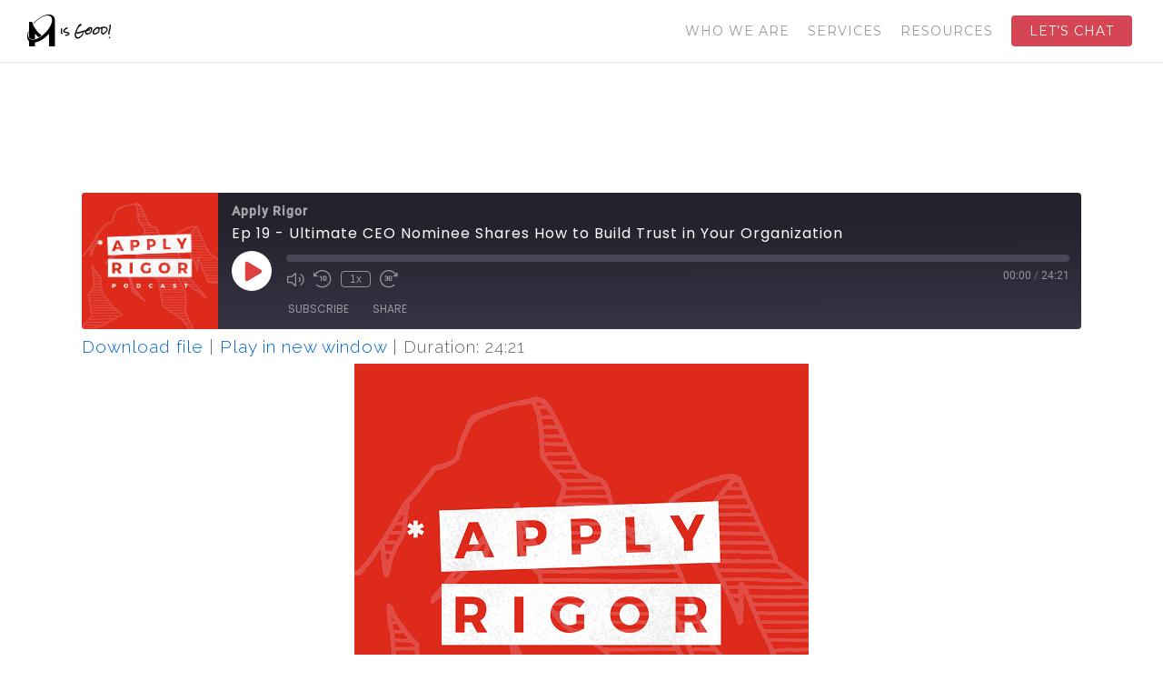

--- FILE ---
content_type: text/html; charset=utf-8
request_url: https://accounts.google.com/o/oauth2/postmessageRelay?parent=https%3A%2F%2Fmisgood.com&jsh=m%3B%2F_%2Fscs%2Fabc-static%2F_%2Fjs%2Fk%3Dgapi.lb.en.2kN9-TZiXrM.O%2Fd%3D1%2Frs%3DAHpOoo_B4hu0FeWRuWHfxnZ3V0WubwN7Qw%2Fm%3D__features__
body_size: 162
content:
<!DOCTYPE html><html><head><title></title><meta http-equiv="content-type" content="text/html; charset=utf-8"><meta http-equiv="X-UA-Compatible" content="IE=edge"><meta name="viewport" content="width=device-width, initial-scale=1, minimum-scale=1, maximum-scale=1, user-scalable=0"><script src='https://ssl.gstatic.com/accounts/o/2580342461-postmessagerelay.js' nonce="J3YsQ1ZviCqJcQ5kOZV8oQ"></script></head><body><script type="text/javascript" src="https://apis.google.com/js/rpc:shindig_random.js?onload=init" nonce="J3YsQ1ZviCqJcQ5kOZV8oQ"></script></body></html>

--- FILE ---
content_type: text/css
request_url: https://misgood.com/wp-content/uploads/hm_custom_css_js/custom.css?ver=1481925720
body_size: -411
content:
@media only screen and (max-width:1300px) and (min-width:1000px){.swiper-slide .content p{font-size:26.2px!important;line-height:45.4px!important}}